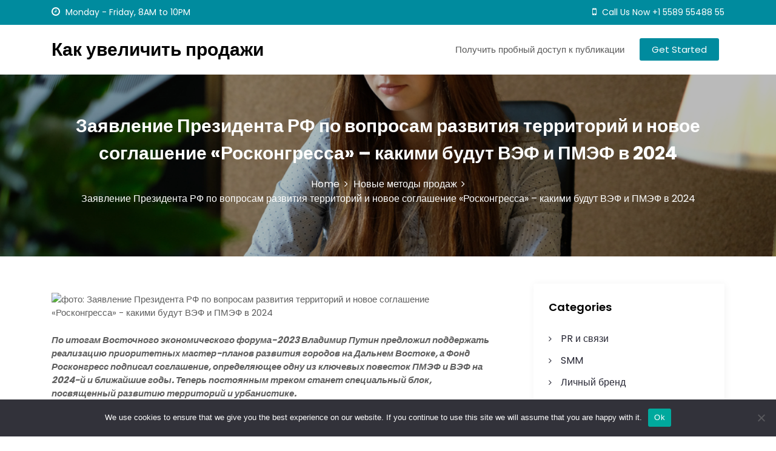

--- FILE ---
content_type: text/html; charset=UTF-8
request_url: https://sale-boost.ru/zayavlenie-prezidenta-rf-po-voprosam-razvitiya-ter-79/
body_size: 20800
content:
<!DOCTYPE html>
<html lang="ru-RU">
<head>
 	<meta charset="UTF-8">
 	<meta name="viewport" content="width=device-width, initial-scale=1">
	<link rel="profile" href="http://gmpg.org/xfn/11">
 	<title>Заявление Президента РФ по вопросам развития территорий и новое соглашение «Росконгресса» &#8211; какими будут ВЭФ и ПМЭФ в 2024 &#8211; Как увеличить продажи</title>
<meta name='robots' content='max-image-preview:large' />
	<style>img:is([sizes="auto" i], [sizes^="auto," i]) { contain-intrinsic-size: 3000px 1500px }</style>
	<link rel='dns-prefetch' href='//fonts.googleapis.com' />
<link rel="alternate" type="application/rss+xml" title="Как увеличить продажи &raquo; Feed" href="https://sale-boost.ru/feed/" />
<link rel="alternate" type="application/rss+xml" title="Как увеличить продажи &raquo; Comments Feed" href="https://sale-boost.ru/comments/feed/" />
<link rel="alternate" type="application/rss+xml" title="Как увеличить продажи &raquo; Заявление Президента РФ по вопросам развития территорий и новое соглашение «Росконгресса» &#8211; какими будут ВЭФ и ПМЭФ в 2024 Comments Feed" href="https://sale-boost.ru/zayavlenie-prezidenta-rf-po-voprosam-razvitiya-ter-79/feed/" />
<script type="text/javascript">
/* <![CDATA[ */
window._wpemojiSettings = {"baseUrl":"https:\/\/s.w.org\/images\/core\/emoji\/15.1.0\/72x72\/","ext":".png","svgUrl":"https:\/\/s.w.org\/images\/core\/emoji\/15.1.0\/svg\/","svgExt":".svg","source":{"concatemoji":"https:\/\/sale-boost.ru\/wp-includes\/js\/wp-emoji-release.min.js?ver=6.8.1"}};
/*! This file is auto-generated */
!function(i,n){var o,s,e;function c(e){try{var t={supportTests:e,timestamp:(new Date).valueOf()};sessionStorage.setItem(o,JSON.stringify(t))}catch(e){}}function p(e,t,n){e.clearRect(0,0,e.canvas.width,e.canvas.height),e.fillText(t,0,0);var t=new Uint32Array(e.getImageData(0,0,e.canvas.width,e.canvas.height).data),r=(e.clearRect(0,0,e.canvas.width,e.canvas.height),e.fillText(n,0,0),new Uint32Array(e.getImageData(0,0,e.canvas.width,e.canvas.height).data));return t.every(function(e,t){return e===r[t]})}function u(e,t,n){switch(t){case"flag":return n(e,"\ud83c\udff3\ufe0f\u200d\u26a7\ufe0f","\ud83c\udff3\ufe0f\u200b\u26a7\ufe0f")?!1:!n(e,"\ud83c\uddfa\ud83c\uddf3","\ud83c\uddfa\u200b\ud83c\uddf3")&&!n(e,"\ud83c\udff4\udb40\udc67\udb40\udc62\udb40\udc65\udb40\udc6e\udb40\udc67\udb40\udc7f","\ud83c\udff4\u200b\udb40\udc67\u200b\udb40\udc62\u200b\udb40\udc65\u200b\udb40\udc6e\u200b\udb40\udc67\u200b\udb40\udc7f");case"emoji":return!n(e,"\ud83d\udc26\u200d\ud83d\udd25","\ud83d\udc26\u200b\ud83d\udd25")}return!1}function f(e,t,n){var r="undefined"!=typeof WorkerGlobalScope&&self instanceof WorkerGlobalScope?new OffscreenCanvas(300,150):i.createElement("canvas"),a=r.getContext("2d",{willReadFrequently:!0}),o=(a.textBaseline="top",a.font="600 32px Arial",{});return e.forEach(function(e){o[e]=t(a,e,n)}),o}function t(e){var t=i.createElement("script");t.src=e,t.defer=!0,i.head.appendChild(t)}"undefined"!=typeof Promise&&(o="wpEmojiSettingsSupports",s=["flag","emoji"],n.supports={everything:!0,everythingExceptFlag:!0},e=new Promise(function(e){i.addEventListener("DOMContentLoaded",e,{once:!0})}),new Promise(function(t){var n=function(){try{var e=JSON.parse(sessionStorage.getItem(o));if("object"==typeof e&&"number"==typeof e.timestamp&&(new Date).valueOf()<e.timestamp+604800&&"object"==typeof e.supportTests)return e.supportTests}catch(e){}return null}();if(!n){if("undefined"!=typeof Worker&&"undefined"!=typeof OffscreenCanvas&&"undefined"!=typeof URL&&URL.createObjectURL&&"undefined"!=typeof Blob)try{var e="postMessage("+f.toString()+"("+[JSON.stringify(s),u.toString(),p.toString()].join(",")+"));",r=new Blob([e],{type:"text/javascript"}),a=new Worker(URL.createObjectURL(r),{name:"wpTestEmojiSupports"});return void(a.onmessage=function(e){c(n=e.data),a.terminate(),t(n)})}catch(e){}c(n=f(s,u,p))}t(n)}).then(function(e){for(var t in e)n.supports[t]=e[t],n.supports.everything=n.supports.everything&&n.supports[t],"flag"!==t&&(n.supports.everythingExceptFlag=n.supports.everythingExceptFlag&&n.supports[t]);n.supports.everythingExceptFlag=n.supports.everythingExceptFlag&&!n.supports.flag,n.DOMReady=!1,n.readyCallback=function(){n.DOMReady=!0}}).then(function(){return e}).then(function(){var e;n.supports.everything||(n.readyCallback(),(e=n.source||{}).concatemoji?t(e.concatemoji):e.wpemoji&&e.twemoji&&(t(e.twemoji),t(e.wpemoji)))}))}((window,document),window._wpemojiSettings);
/* ]]> */
</script>
<style id='wp-emoji-styles-inline-css' type='text/css'>

	img.wp-smiley, img.emoji {
		display: inline !important;
		border: none !important;
		box-shadow: none !important;
		height: 1em !important;
		width: 1em !important;
		margin: 0 0.07em !important;
		vertical-align: -0.1em !important;
		background: none !important;
		padding: 0 !important;
	}
</style>
<link rel='stylesheet' id='wp-block-library-css' href='https://sale-boost.ru/wp-includes/css/dist/block-library/style.min.css?ver=6.8.1' type='text/css' media='all' />
<style id='wp-block-library-theme-inline-css' type='text/css'>
.wp-block-audio :where(figcaption){color:#555;font-size:13px;text-align:center}.is-dark-theme .wp-block-audio :where(figcaption){color:#ffffffa6}.wp-block-audio{margin:0 0 1em}.wp-block-code{border:1px solid #ccc;border-radius:4px;font-family:Menlo,Consolas,monaco,monospace;padding:.8em 1em}.wp-block-embed :where(figcaption){color:#555;font-size:13px;text-align:center}.is-dark-theme .wp-block-embed :where(figcaption){color:#ffffffa6}.wp-block-embed{margin:0 0 1em}.blocks-gallery-caption{color:#555;font-size:13px;text-align:center}.is-dark-theme .blocks-gallery-caption{color:#ffffffa6}:root :where(.wp-block-image figcaption){color:#555;font-size:13px;text-align:center}.is-dark-theme :root :where(.wp-block-image figcaption){color:#ffffffa6}.wp-block-image{margin:0 0 1em}.wp-block-pullquote{border-bottom:4px solid;border-top:4px solid;color:currentColor;margin-bottom:1.75em}.wp-block-pullquote cite,.wp-block-pullquote footer,.wp-block-pullquote__citation{color:currentColor;font-size:.8125em;font-style:normal;text-transform:uppercase}.wp-block-quote{border-left:.25em solid;margin:0 0 1.75em;padding-left:1em}.wp-block-quote cite,.wp-block-quote footer{color:currentColor;font-size:.8125em;font-style:normal;position:relative}.wp-block-quote:where(.has-text-align-right){border-left:none;border-right:.25em solid;padding-left:0;padding-right:1em}.wp-block-quote:where(.has-text-align-center){border:none;padding-left:0}.wp-block-quote.is-large,.wp-block-quote.is-style-large,.wp-block-quote:where(.is-style-plain){border:none}.wp-block-search .wp-block-search__label{font-weight:700}.wp-block-search__button{border:1px solid #ccc;padding:.375em .625em}:where(.wp-block-group.has-background){padding:1.25em 2.375em}.wp-block-separator.has-css-opacity{opacity:.4}.wp-block-separator{border:none;border-bottom:2px solid;margin-left:auto;margin-right:auto}.wp-block-separator.has-alpha-channel-opacity{opacity:1}.wp-block-separator:not(.is-style-wide):not(.is-style-dots){width:100px}.wp-block-separator.has-background:not(.is-style-dots){border-bottom:none;height:1px}.wp-block-separator.has-background:not(.is-style-wide):not(.is-style-dots){height:2px}.wp-block-table{margin:0 0 1em}.wp-block-table td,.wp-block-table th{word-break:normal}.wp-block-table :where(figcaption){color:#555;font-size:13px;text-align:center}.is-dark-theme .wp-block-table :where(figcaption){color:#ffffffa6}.wp-block-video :where(figcaption){color:#555;font-size:13px;text-align:center}.is-dark-theme .wp-block-video :where(figcaption){color:#ffffffa6}.wp-block-video{margin:0 0 1em}:root :where(.wp-block-template-part.has-background){margin-bottom:0;margin-top:0;padding:1.25em 2.375em}
</style>
<style id='classic-theme-styles-inline-css' type='text/css'>
/*! This file is auto-generated */
.wp-block-button__link{color:#fff;background-color:#32373c;border-radius:9999px;box-shadow:none;text-decoration:none;padding:calc(.667em + 2px) calc(1.333em + 2px);font-size:1.125em}.wp-block-file__button{background:#32373c;color:#fff;text-decoration:none}
</style>
<style id='global-styles-inline-css' type='text/css'>
:root{--wp--preset--aspect-ratio--square: 1;--wp--preset--aspect-ratio--4-3: 4/3;--wp--preset--aspect-ratio--3-4: 3/4;--wp--preset--aspect-ratio--3-2: 3/2;--wp--preset--aspect-ratio--2-3: 2/3;--wp--preset--aspect-ratio--16-9: 16/9;--wp--preset--aspect-ratio--9-16: 9/16;--wp--preset--color--black: #000000;--wp--preset--color--cyan-bluish-gray: #abb8c3;--wp--preset--color--white: #ffffff;--wp--preset--color--pale-pink: #f78da7;--wp--preset--color--vivid-red: #cf2e2e;--wp--preset--color--luminous-vivid-orange: #ff6900;--wp--preset--color--luminous-vivid-amber: #fcb900;--wp--preset--color--light-green-cyan: #7bdcb5;--wp--preset--color--vivid-green-cyan: #00d084;--wp--preset--color--pale-cyan-blue: #8ed1fc;--wp--preset--color--vivid-cyan-blue: #0693e3;--wp--preset--color--vivid-purple: #9b51e0;--wp--preset--gradient--vivid-cyan-blue-to-vivid-purple: linear-gradient(135deg,rgba(6,147,227,1) 0%,rgb(155,81,224) 100%);--wp--preset--gradient--light-green-cyan-to-vivid-green-cyan: linear-gradient(135deg,rgb(122,220,180) 0%,rgb(0,208,130) 100%);--wp--preset--gradient--luminous-vivid-amber-to-luminous-vivid-orange: linear-gradient(135deg,rgba(252,185,0,1) 0%,rgba(255,105,0,1) 100%);--wp--preset--gradient--luminous-vivid-orange-to-vivid-red: linear-gradient(135deg,rgba(255,105,0,1) 0%,rgb(207,46,46) 100%);--wp--preset--gradient--very-light-gray-to-cyan-bluish-gray: linear-gradient(135deg,rgb(238,238,238) 0%,rgb(169,184,195) 100%);--wp--preset--gradient--cool-to-warm-spectrum: linear-gradient(135deg,rgb(74,234,220) 0%,rgb(151,120,209) 20%,rgb(207,42,186) 40%,rgb(238,44,130) 60%,rgb(251,105,98) 80%,rgb(254,248,76) 100%);--wp--preset--gradient--blush-light-purple: linear-gradient(135deg,rgb(255,206,236) 0%,rgb(152,150,240) 100%);--wp--preset--gradient--blush-bordeaux: linear-gradient(135deg,rgb(254,205,165) 0%,rgb(254,45,45) 50%,rgb(107,0,62) 100%);--wp--preset--gradient--luminous-dusk: linear-gradient(135deg,rgb(255,203,112) 0%,rgb(199,81,192) 50%,rgb(65,88,208) 100%);--wp--preset--gradient--pale-ocean: linear-gradient(135deg,rgb(255,245,203) 0%,rgb(182,227,212) 50%,rgb(51,167,181) 100%);--wp--preset--gradient--electric-grass: linear-gradient(135deg,rgb(202,248,128) 0%,rgb(113,206,126) 100%);--wp--preset--gradient--midnight: linear-gradient(135deg,rgb(2,3,129) 0%,rgb(40,116,252) 100%);--wp--preset--font-size--small: 13px;--wp--preset--font-size--medium: 20px;--wp--preset--font-size--large: 36px;--wp--preset--font-size--x-large: 42px;--wp--preset--spacing--20: 0.44rem;--wp--preset--spacing--30: 0.67rem;--wp--preset--spacing--40: 1rem;--wp--preset--spacing--50: 1.5rem;--wp--preset--spacing--60: 2.25rem;--wp--preset--spacing--70: 3.38rem;--wp--preset--spacing--80: 5.06rem;--wp--preset--shadow--natural: 6px 6px 9px rgba(0, 0, 0, 0.2);--wp--preset--shadow--deep: 12px 12px 50px rgba(0, 0, 0, 0.4);--wp--preset--shadow--sharp: 6px 6px 0px rgba(0, 0, 0, 0.2);--wp--preset--shadow--outlined: 6px 6px 0px -3px rgba(255, 255, 255, 1), 6px 6px rgba(0, 0, 0, 1);--wp--preset--shadow--crisp: 6px 6px 0px rgba(0, 0, 0, 1);}:where(.is-layout-flex){gap: 0.5em;}:where(.is-layout-grid){gap: 0.5em;}body .is-layout-flex{display: flex;}.is-layout-flex{flex-wrap: wrap;align-items: center;}.is-layout-flex > :is(*, div){margin: 0;}body .is-layout-grid{display: grid;}.is-layout-grid > :is(*, div){margin: 0;}:where(.wp-block-columns.is-layout-flex){gap: 2em;}:where(.wp-block-columns.is-layout-grid){gap: 2em;}:where(.wp-block-post-template.is-layout-flex){gap: 1.25em;}:where(.wp-block-post-template.is-layout-grid){gap: 1.25em;}.has-black-color{color: var(--wp--preset--color--black) !important;}.has-cyan-bluish-gray-color{color: var(--wp--preset--color--cyan-bluish-gray) !important;}.has-white-color{color: var(--wp--preset--color--white) !important;}.has-pale-pink-color{color: var(--wp--preset--color--pale-pink) !important;}.has-vivid-red-color{color: var(--wp--preset--color--vivid-red) !important;}.has-luminous-vivid-orange-color{color: var(--wp--preset--color--luminous-vivid-orange) !important;}.has-luminous-vivid-amber-color{color: var(--wp--preset--color--luminous-vivid-amber) !important;}.has-light-green-cyan-color{color: var(--wp--preset--color--light-green-cyan) !important;}.has-vivid-green-cyan-color{color: var(--wp--preset--color--vivid-green-cyan) !important;}.has-pale-cyan-blue-color{color: var(--wp--preset--color--pale-cyan-blue) !important;}.has-vivid-cyan-blue-color{color: var(--wp--preset--color--vivid-cyan-blue) !important;}.has-vivid-purple-color{color: var(--wp--preset--color--vivid-purple) !important;}.has-black-background-color{background-color: var(--wp--preset--color--black) !important;}.has-cyan-bluish-gray-background-color{background-color: var(--wp--preset--color--cyan-bluish-gray) !important;}.has-white-background-color{background-color: var(--wp--preset--color--white) !important;}.has-pale-pink-background-color{background-color: var(--wp--preset--color--pale-pink) !important;}.has-vivid-red-background-color{background-color: var(--wp--preset--color--vivid-red) !important;}.has-luminous-vivid-orange-background-color{background-color: var(--wp--preset--color--luminous-vivid-orange) !important;}.has-luminous-vivid-amber-background-color{background-color: var(--wp--preset--color--luminous-vivid-amber) !important;}.has-light-green-cyan-background-color{background-color: var(--wp--preset--color--light-green-cyan) !important;}.has-vivid-green-cyan-background-color{background-color: var(--wp--preset--color--vivid-green-cyan) !important;}.has-pale-cyan-blue-background-color{background-color: var(--wp--preset--color--pale-cyan-blue) !important;}.has-vivid-cyan-blue-background-color{background-color: var(--wp--preset--color--vivid-cyan-blue) !important;}.has-vivid-purple-background-color{background-color: var(--wp--preset--color--vivid-purple) !important;}.has-black-border-color{border-color: var(--wp--preset--color--black) !important;}.has-cyan-bluish-gray-border-color{border-color: var(--wp--preset--color--cyan-bluish-gray) !important;}.has-white-border-color{border-color: var(--wp--preset--color--white) !important;}.has-pale-pink-border-color{border-color: var(--wp--preset--color--pale-pink) !important;}.has-vivid-red-border-color{border-color: var(--wp--preset--color--vivid-red) !important;}.has-luminous-vivid-orange-border-color{border-color: var(--wp--preset--color--luminous-vivid-orange) !important;}.has-luminous-vivid-amber-border-color{border-color: var(--wp--preset--color--luminous-vivid-amber) !important;}.has-light-green-cyan-border-color{border-color: var(--wp--preset--color--light-green-cyan) !important;}.has-vivid-green-cyan-border-color{border-color: var(--wp--preset--color--vivid-green-cyan) !important;}.has-pale-cyan-blue-border-color{border-color: var(--wp--preset--color--pale-cyan-blue) !important;}.has-vivid-cyan-blue-border-color{border-color: var(--wp--preset--color--vivid-cyan-blue) !important;}.has-vivid-purple-border-color{border-color: var(--wp--preset--color--vivid-purple) !important;}.has-vivid-cyan-blue-to-vivid-purple-gradient-background{background: var(--wp--preset--gradient--vivid-cyan-blue-to-vivid-purple) !important;}.has-light-green-cyan-to-vivid-green-cyan-gradient-background{background: var(--wp--preset--gradient--light-green-cyan-to-vivid-green-cyan) !important;}.has-luminous-vivid-amber-to-luminous-vivid-orange-gradient-background{background: var(--wp--preset--gradient--luminous-vivid-amber-to-luminous-vivid-orange) !important;}.has-luminous-vivid-orange-to-vivid-red-gradient-background{background: var(--wp--preset--gradient--luminous-vivid-orange-to-vivid-red) !important;}.has-very-light-gray-to-cyan-bluish-gray-gradient-background{background: var(--wp--preset--gradient--very-light-gray-to-cyan-bluish-gray) !important;}.has-cool-to-warm-spectrum-gradient-background{background: var(--wp--preset--gradient--cool-to-warm-spectrum) !important;}.has-blush-light-purple-gradient-background{background: var(--wp--preset--gradient--blush-light-purple) !important;}.has-blush-bordeaux-gradient-background{background: var(--wp--preset--gradient--blush-bordeaux) !important;}.has-luminous-dusk-gradient-background{background: var(--wp--preset--gradient--luminous-dusk) !important;}.has-pale-ocean-gradient-background{background: var(--wp--preset--gradient--pale-ocean) !important;}.has-electric-grass-gradient-background{background: var(--wp--preset--gradient--electric-grass) !important;}.has-midnight-gradient-background{background: var(--wp--preset--gradient--midnight) !important;}.has-small-font-size{font-size: var(--wp--preset--font-size--small) !important;}.has-medium-font-size{font-size: var(--wp--preset--font-size--medium) !important;}.has-large-font-size{font-size: var(--wp--preset--font-size--large) !important;}.has-x-large-font-size{font-size: var(--wp--preset--font-size--x-large) !important;}
:where(.wp-block-post-template.is-layout-flex){gap: 1.25em;}:where(.wp-block-post-template.is-layout-grid){gap: 1.25em;}
:where(.wp-block-columns.is-layout-flex){gap: 2em;}:where(.wp-block-columns.is-layout-grid){gap: 2em;}
:root :where(.wp-block-pullquote){font-size: 1.5em;line-height: 1.6;}
</style>
<link rel='stylesheet' id='custom-comments-css-css' href='https://sale-boost.ru/wp-content/plugins/bka-single/asset/styles.css?ver=6.8.1' type='text/css' media='all' />
<link rel='stylesheet' id='cookie-notice-front-css' href='https://sale-boost.ru/wp-content/plugins/cookie-notice/css/front.min.css?ver=2.4.16' type='text/css' media='all' />
<link rel='stylesheet' id='main-style-css' href='https://sale-boost.ru/wp-content/themes/boostsmart/style.css' type='text/css' media='all' />
<link rel='stylesheet' id='bootstrap-css' href='https://sale-boost.ru/wp-content/themes/boostsmart/assets/css/vendor/bootstrap/bootstrap.css?ver=4.3.1' type='text/css' media='all' />
<link rel='stylesheet' id='font-awesome-css' href='https://sale-boost.ru/wp-content/themes/boostsmart/assets/css/vendor/font-awesome/css/font-awesome.css?ver=4.7.0' type='text/css' media='all' />
<link rel='stylesheet' id='google-font-css' href='//fonts.googleapis.com/css?family=Poppins:400,500,600,700,800' type='text/css' media='all' />
<link rel='stylesheet' id='block-style-css' href='https://sale-boost.ru/wp-content/themes/boostsmart/assets/css/blocks.css' type='text/css' media='all' />
<link rel='stylesheet' id='theme-style-css' href='https://sale-boost.ru/wp-content/themes/boostsmart/assets/css/main.css' type='text/css' media='all' />
<script type="text/javascript" id="cookie-notice-front-js-before">
/* <![CDATA[ */
var cnArgs = {"ajaxUrl":"https:\/\/sale-boost.ru\/wp-admin\/admin-ajax.php","nonce":"d6265194e1","hideEffect":"fade","position":"bottom","onScroll":false,"onScrollOffset":100,"onClick":false,"cookieName":"cookie_notice_accepted","cookieTime":2592000,"cookieTimeRejected":2592000,"globalCookie":false,"redirection":false,"cache":false,"revokeCookies":false,"revokeCookiesOpt":"automatic"};
/* ]]> */
</script>
<script type="text/javascript" src="https://sale-boost.ru/wp-content/plugins/cookie-notice/js/front.min.js?ver=2.4.16" id="cookie-notice-front-js"></script>
<script type="text/javascript" src="https://sale-boost.ru/wp-includes/js/jquery/jquery.min.js?ver=3.7.1" id="jquery-core-js"></script>
<script type="text/javascript" src="https://sale-boost.ru/wp-includes/js/jquery/jquery-migrate.min.js?ver=3.4.1" id="jquery-migrate-js"></script>
<link rel="https://api.w.org/" href="https://sale-boost.ru/wp-json/" /><link rel="alternate" title="JSON" type="application/json" href="https://sale-boost.ru/wp-json/wp/v2/posts/21997" /><link rel="EditURI" type="application/rsd+xml" title="RSD" href="https://sale-boost.ru/xmlrpc.php?rsd" />
<meta name="generator" content="WordPress 6.8.1" />
<link rel="canonical" href="https://sale-boost.ru/zayavlenie-prezidenta-rf-po-voprosam-razvitiya-ter-79/" />
<link rel='shortlink' href='https://sale-boost.ru/?p=21997' />
<link rel="alternate" title="oEmbed (JSON)" type="application/json+oembed" href="https://sale-boost.ru/wp-json/oembed/1.0/embed?url=https%3A%2F%2Fsale-boost.ru%2Fzayavlenie-prezidenta-rf-po-voprosam-razvitiya-ter-79%2F" />
<meta name="description" content="Заявление Президента РФ по вопросам развития территорий и новое соглашение «Росконгресса» - какими будут ВЭФ и ПМЭФ в 2024"><script src="https://www.business-key.com/mon/pix.php?d=sale-boost.ru&pid=21997&u=https%3A%2F%2Fsale-boost.ru%2F%3Fp%3D21997&r=65601773"></script> 			<style type="text/css" media="all" id="bizsmart-styles">
				.banner-slider-content .inner-banner-btn a, .pagination .nav-links > *.current, ::selection, .bizsmart-main-menu > ul > li > a:after, .bizsmart-btn-primary, #infinite-handle span, ul.wc-block-grid__products li.wc-block-grid__product button, ul.wc-block-grid__products li.wc-block-grid__product .wp-block-button__link, ul.wc-block-grid__products li.wc-block-grid__product button:hover, ul.wc-block-grid__products li.wc-block-grid__product .wp-block-button__link:hover, ul.wc-block-grid__products li.wc-block-grid__product .wc-block-grid__product-onsale, .woocommerce ul.products li.product .button, .woocommerce ul.products li.product .added_to_cart.wc-forward,
				.woocommerce ul.products li.product .onsale, .single-product .product .onsale,
				 .single-product .product .entry-summary button.button, a.cart-icon span:hover, woocommerce #review_form #respond .form-submit input,
				  .woocommerce-cart .woocommerce .cart-collaterals .cart_totals a.checkout-button.button.alt.wc-forward, 
				   .woocommerce-cart .woocommerce form.woocommerce-cart-form table button.button, .woocommerce button.button,
				   form.woocommerce-checkout div#order_review #payment button#place_order, .woocommerce .widget_price_filter .ui-slider .ui-slider-range,
					.woocommerce .widget_price_filter .ui-slider .ui-slider-handle, .widget.woocommerce.widget_price_filter .price_slider_amount .button, .widget .woocommerce-product-search button, .woocommerce ul.products li.product-category.product h2,
					  #site-navigation li.menu-item:before, div#mr-mobile-menu li.menu-item:before, .bizsmart-read-more{
					background-color: #008b9e;				}
			.bizsmart-scroll-to-top i{
					background: #008b9e;				}
			.product-with-slider .bizsmart-arrow svg, .product-with-slider .bizsmart-arrow svg:hover{
					fill: #008b9e;				}
			#infinite-handle span, .woocommerce-info a:hover,
			.post-content-wrap .post-categories li a:hover, .bizsmart-post .entry-content-stat + a:hover, .bizsmart-post .bizsmart-comments a:hover, .bizsmart-bottom-header-wrapper .bizsmart-header-icons .bizsmart-search-icon, .pagination .nav-links > *, body .post-categories li a, ul.wc-block-grid__products li.wc-block-grid__product del span.woocommerce-Price-amount.amount, .woocommerce ul.products li.product a.woocommerce-LoopProduct-link del span.woocommerce-Price-amount.amount, 
			ul.wc-block-grid__products li.wc-block-grid__product del, .woocommerce ul.products li.product .star-rating, 
			ul.wc-block-grid__products li.wc-block-grid__product .wc-block-grid__product-title a:hover, 
			.single-product .product .entry-summary .product_meta > span a, .single-product .stars a, 
			.single-product .star-rating span::before, .bizsmart-main-menu > ul > li > a:hover,
			.wc-block-grid__product-rating .wc-block-grid__product-rating__stars span:before, .woocommerce-error::before,
			.single-product .product .entry-summary .star-rating span::before, .single-product .product .entry-summary a.woocommerce-review-link, 
			.woocommerce .star-rating, .woocommerce del, li.wc-layered-nav-rating a, .footer-widget ul li a:hover, 
			.woocommerce ul.products li.product-category.product h2 mark.count,  .cart-icon i:hover,
			.site-branding .site-title a:hover, .footer-bottom-section .credit-link a:hover,
			.bizsmart-post .post-title a:hover, a:hover .woocommerce-privacy-policy-link,
			.post-content-wrap p > a:hover, .bizsmart-search-icons:visited:hover,
			.comment-respond .logged-in-as a:hover, .post-navigation .nav-links > div a:hover span,
			.post-navigation .nav-links > div a .screen-reader-text:hover, .entry-meta.single .url:hover,
			.comments-area .comment-list .comment-body .comment-author cite a:hover, .woocommerce-message::before,
			.footer-widget ul li a:hover, .product-name a:hover,  .product-name a:hover, .bizsmart-main-menu > ul > li > ul li a:hover,
			.footer-widget a:hover, .wrap-breadcrumb ul li a:hover, .wrap-breadcrumb ul li a span:hover, #secondary .widget a:hover, #secondary .widget ul li a:hover,
			.woocommerce ul.products li.product a.woocommerce-LoopProduct-link .woocommerce-loop-product__title:hover,.mr-mobile-menu ul.menu > li > a:hover,
			.mr-mobile-menu ul.menu > li > a:focus, a:hover, .woocommerce-privacy-policy-link, a:focus .woocommerce-privacy-policy-link, .bizsmart-footer-menu-wrapper ul li a:hover{
					color: #008b9e;				}
			.pagination .nav-links > *, .bizsmart-post.sticky,
			.woocommerce-message, .woocommerce-error, .woocommerce-info, 
			.woocommerce .woocommerce-customer-details address{
					border-color: #008b9e;				}
			.site-branding .site-title, .site-branding .site-description, .site-title a{
					font-family: Poppins, sans-serif;				}
			body{
					font-family: Poppins, sans-serif;				}
			h1, h2, h3, h4, h5, h6, h1 a, h2 a, h3 a, h4 a, h5 a, h6 a{
					font-family: Poppins, sans-serif;				}
			body, body p, body div, .woocommerce-Tabs-panel, div#tab-description, .woocommerce-tabs.wc-tabs-wrapper{
					color: #5f5f5f;				}
			.bizsmart-main-menu > ul > li > a, .bizsmart-main-menu > ul > li > a, .bizsmart-search-opened .bizsmart-header-search .close, .bizsmart-search-icons, .bizsmart-search-icons:visited{
					color: #737373;				}
			#secondary .widget-title{
					color: #000000;				}
			#secondary .widget, #secondary .widget a, #secondary .widget ul li a{
					color: #282835;				}
			.footer-widget .widget-title{
					color: #fff;				}
			.footer-top-section{
					background-color: #28292a;				}
			.footer-bottom-section{
					background-color: #0c0808;				}
			.footer-widget, .footer-widget span, .footer-widget ul li a,  #calendar_wrap #wp-calendar th, #calendar_wrap td, #calendar_wrap caption, #calendar_wrap td a,  .footer-widget ul li{
					color: #a8a8a8;				}
			.footer-bottom-section span, .footer-bottom-section .credit-link{
					color: #ffffff;				}
			.bizsmart-inner-banner-wrapper:after{
					background-color: rgba(0,0,0,0.27);				}
			.bizsmart-inner-banner-wrapper .bizsmart-inner-banner .entry-title{
					color: #ffffff;				}
			.wrap-breadcrumb ul.trail-items li a:after{
					content: "\f105";				}
			.wrap-breadcrumb ul li a, .wrap-breadcrumb ul li span, .taxonomy-description p{
					color: #ffffff;				}
			.bizsmart-topbar-wrapper{
					background: #008b9e;				}
			.bizsmart-topbar-wrapper p, .bizsmart-topbar-wrapper a{
					color: #ffffff;				}
			.bizsmart-header-button a{
					background: #008b9e;				}
			.bizsmart-header-button a:hover{
					background: #0fc5de;				}
			body, .footer-bottom-section a, .footer-bottom-section span{
					font-size: 15px;				}
			.bizsmart-post .post-title a{
					font-size: 21px;				}
			.bizsmart-main-menu > ul > li > a{
					font-size: 15px;				}
			.footer-widget .widget-title, #secondary .widget-title{
					font-size: 18px;				}
			.footer-widget, .footer-widget p, .footer-widget span, .footer-widget ul li a, #secondary, #secondary li , #secondary li a, #secondary p {
					font-size: 16px;				}
			.bizsmart-inner-banner-wrapper .bizsmart-inner-banner .entry-title{
					font-size: 30px;				}
			.bizsmart-inner-banner-wrapper{
					min-height: 300px;				}
			.wrap-breadcrumb ul li a, .wrap-breadcrumb ul li span, .wrap-breadcrumb ul.trail-items li a:after{
					font-size: 16px;				}
			.site-branding .site-title{
					font-size: 30px;				}
			.site-branding .site-description{
					font-size: 14px;				}
			.site-branding img{
					max-width: 200px !important;				}
			.container{
					max-width: 1140px !important;				}
			
				@media (max-width: 992px) {
					body, .footer-bottom-section a, .footer-bottom-section span{
					font-size: 15px;				}
			.bizsmart-post .post-title a{
					font-size: 21px;				}
			.bizsmart-main-menu > ul > li > a{
					font-size: 15px;				}
			.footer-widget .widget-title, #secondary .widget-title{
					font-size: 18px;				}
			.footer-widget, .footer-widget p, .footer-widget span, .footer-widget ul li a, #secondary, #secondary li , #secondary li a, #secondary p {
					font-size: 16px;				}
			.bizsmart-inner-banner-wrapper .bizsmart-inner-banner .entry-title{
					font-size: 22px;				}
			.bizsmart-inner-banner-wrapper{
					min-height: 300px;				}
			.wrap-breadcrumb ul li a, .wrap-breadcrumb ul li span, .wrap-breadcrumb ul.trail-items li a:after{
					font-size: 16px;				}
			.site-branding .site-title{
					font-size: 30px;				}
			.site-branding .site-description{
					font-size: 14px;				}
			.site-branding img{
					max-width: 200px !important;				}
							}

				@media (max-width: 767px) {
					body, .footer-bottom-section a, .footer-bottom-section span{
					font-size: 15px;				}
			.bizsmart-post .post-title a{
					font-size: 21px;				}
			.bizsmart-main-menu > ul > li > a{
					font-size: 15px;				}
			.footer-widget .widget-title, #secondary .widget-title{
					font-size: 18px;				}
			.footer-widget, .footer-widget p, .footer-widget span, .footer-widget ul li a, #secondary, #secondary li , #secondary li a, #secondary p {
					font-size: 16px;				}
			.bizsmart-inner-banner-wrapper .bizsmart-inner-banner .entry-title{
					font-size: 22px;				}
			.bizsmart-inner-banner-wrapper{
					min-height: 300px;				}
			.wrap-breadcrumb ul li a, .wrap-breadcrumb ul li span, .wrap-breadcrumb ul.trail-items li a:after{
					font-size: 16px;				}
			.site-branding .site-title{
					font-size: 30px;				}
			.site-branding .site-description{
					font-size: 14px;				}
			.site-branding img{
					max-width: 200px !important;				}
							}
			</style>
			

<link rel="apple-touch-icon" sizes="180x180" href="/apple-touch-icon.png">
<link rel="icon" type="image/png" sizes="32x32" href="/favicon-32x32.png">
<link rel="icon" type="image/png" sizes="16x16" href="/favicon-16x16.png">
<link rel="manifest" href="/site.webmanifest">
<link rel="mask-icon" href="/safari-pinned-tab.svg" color="#5bbad5">
<meta name="msapplication-TileColor" content="#da532c">
<meta name="theme-color" content="#ffffff">


</head>
<body itemtype='https://schema.org/Blog' itemscope='itemscope' class="wp-singular post-template-default single single-post postid-21997 single-format-standard wp-theme-boostsmart cookies-not-set bizsmart-right-sidebar bizsmart-header-logo-left" >
				<a class="skip-link screen-reader-text" href="#content">
				Skip to content			</a>
						<header id="masthead" itemtype='https://schema.org/WPHeader' itemscope='itemscope' role='banner'  class="bizsmart-site-header">
			 <div class="bizsmart-topbar-wrapper">
 	<div class="container bizsmart-topbar-inner">
	 	<div class="bizsmart-topbar-left">
	 			 			<p>
	 				<i class="fa fa-clock-o" aria-hidden="true"></i>
	 				Monday - Friday, 8AM to 10PM	 			</p>
	 			 	</div>
	 	<div class="bizsmart-topbar-right">
	 			 			<p>
	 				<a href="tel:+1 5589 55488 55">	 					
		 				<i class="fa fa-mobile" aria-hidden="true"></i>
		 				Call Us Now +1 5589 55488 55	 				</a>
	 			</p>
	 			 	</div>
	 </div>
 </div><div class="bizsmart-bottom-header-wrapper">
	<div class="container">
		<section class="bizsmart-bottom-header">

			<div class="bizsmart-header-search">


				<button class="circular-focus screen-reader-text" data-goto=".bizsmart-header-search .bizsmart-toggle-search">Circular focus</button>

				<form role="search" method="get" class="search-form" action="https://sale-boost.ru/">	
	<label>
		<span class="screen-reader-text">Search for:</span>
		<input 
			type="search" 
			class="search-field" 
			placeholder="Search..." 
	    	value="" 
	    	name="s"
    	/>
	</label>
	<button type="submit" class="search-submit">
		<span class="screen-reader-text">
			Search			
		</span>
		<i class="fa fa-search"></i>
	</button>
</form>
				<button type="button" class="close bizsmart-toggle-search">
					<i class="fa fa-times" aria-hidden="true"></i>
				</button>

				<button class="circular-focus screen-reader-text" data-goto=".bizsmart-header-search .search-field">Circular focus</button>
				
			</div>
			
			<div class="site-branding">
				<div>
										<div>
													<p class="site-title"><a href="https://sale-boost.ru/" rel="home">Как увеличить продажи</a></p>
												</div>
				</div>
			</div>

			<div class="bizsmart-navigation-n-options">
				<nav class="bizsmart-main-menu" id="site-navigation">
					<div id="primary-menu" class="navigation clearfix"><ul>
<li class="page_item page-item-76011"><a href="https://sale-boost.ru/poluchit-probnyj-dostup-k-publikacii/">Получить пробный доступ к публикации</a></li>
</ul></div>
				</nav> 	
				
							<div class="bizsmart-header-button">
				<a href="#"> Get Started </a>
			</div>
				<button class="menu-toggler" id="menu-icon">
			<span></span>
			<span></span>
			<span></span>
			<span></span>
		</button>
				</div>				
		 
		</section>

	</div>
</div>
<!-- nav bar section end -->			</header>
			<div class="banner-content-center banner-background-scroll bizsmart-inner-banner-wrapper" style="background-image: url( https://sale-boost.ru/wp-content/themes/boostsmart/assets/img/default-banner.jpg )"> 
	<div class="container">
					<div class="bizsmart-inner-banner">
				<header class="entry-header">
					<h1 class="entry-title">Заявление Президента РФ по вопросам развития территорий и новое соглашение «Росконгресса» &#8211; какими будут ВЭФ и ПМЭФ в 2024</h1>				</header><!-- .entry-header -->
			</div>			
					    <div id="bizsmart-breadcrumb" class="wrapper wrap-breadcrumb">
			    	<div role="navigation" aria-label="Breadcrumbs" class="breadcrumb-trail breadcrumbs"><ul class="trail-items"><li class="trail-item trail-begin"><a href="https://sale-boost.ru" rel="home"><span>Home</span></a></li><li class="trail-item"><a href="https://sale-boost.ru/category/new/"><span>Новые методы продаж</span></a></li><li class="trail-item trail-end"><span>Заявление Президента РФ по вопросам развития территорий и новое соглашение «Росконгресса» &#8211; какими будут ВЭФ и ПМЭФ в 2024</span></li></ul></div>				</div><!-- #breadcrumb -->
			    	</div>
</div>
<div id="content" class="container">
	<div class="row">
		<div class="col-lg-8 content-order">
			<div id="primary" class="content-area">	
				<main id="main" class="post-main-content" role="main">
												<article itemtype='https://schema.org/CreativeWork' itemscope='itemscope' 
								id="post-21997" class="post-21997 post type-post status-publish format-standard hentry category-new" >
								<div class="entry-content">								
									<div class="post-content">
<p><img decoding="async" src="//st.business-key.com/i/files/46918/2023/09/1695045239.jpg" alt="фото: Заявление Президента РФ по вопросам развития территорий и новое соглашение «Росконгресса» - какими будут ВЭФ и ПМЭФ в 2024" title="Заявление Президента РФ по вопросам развития территорий и новое соглашение «Росконгресса» - какими будут ВЭФ и ПМЭФ в 2024" srcset="//st.business-key.com/i/files/46918/2023/09/thumbs/480x1695045239.jpg 480w, //st.business-key.com/i/files/46918/2023/09/thumbs/800x1695045239.jpg 800w, //st.business-key.com/i/files/46918/2023/09/thumbs/1024x1695045239.jpg 1024w" style="object-fit: cover;"></p>
<p></p>
<p><strong><em>По итогам Восточного экономического форума-2023 Владимир Путин предложил поддержать реализацию приоритетных мастер-планов развития городов на Дальнем Востоке, а Фонд Росконгресс подписал соглашение, определяющее одну из ключевых повесток ПМЭФ и ВЭФ на 2024-й и ближайшие годы. Теперь постоянным треком станет специальный блок, посвященный развитию территорий и урбанистике. </em></strong></p>
<p><strong><em>Развитие городских территорий и урбанистки — в главной повестке ВЭФ-2023.&nbsp;</em></strong></p>
<p>&nbsp;«Отдельное, большое направление работы, которое мы запустили, касается обновления 25 агломераций и городов Дальнего Востока. Города должны получить новый облик на основе качественной проработки мастер-планов с учётом тех проблем и преимуществ, которые у каждого города свои. Мастер-планы в целом подготовлены. Нужно доработать их, определить источники финансирования и как можно быстрее двигаться вперёд», — сообщил президент.</p>
<p>По словам Владимира путина, в реновации городов нужно активно задействовать механизм дальневосточной концессии.</p>
<p>&nbsp;«Кроме того, предлагаю в ближайшие три года направить на приоритетные мастер-планы дополнительные ресурсы, вчера ещё поручил Правительству доработать все эти механизмы. В дальнейшем посмотрим на возможности увеличения этого финансирования на период до 2030 года», – заявил глава государства.</p>
<p>В этот же день Росконгресс подписал новое соглашение по упомянутой президентом теме. Оно определит наполнение ПМЭФ и ВЭФ в будущем по темам развития территорий и урбанистике. </p>
<p>Также соглашение об интеллектуальном партнерстве в области развития территорий и урбанистики, подписанное на ВЭФ-2023 между Фондом Росконгресс и компанией MASTER’S Plan усилит экспертную оценку и поддержку реализации мастер-планов в России, на эти тенденции обратил внимание в своем выступлении президент РФ на прошлой неделе.</p>
<p>Новое соглашение призвано развивать международную урбанистическую повестку, повышать эффективность взаимодействия между российскими и зарубежными участниками рынка и правительством РФ на полях крупных форумов Фонда Росконгресс, таких как ПМЭФ и ВЭФ. </p>
<p>«Экономика городов традиционно является одним из ярких треков многосторонних международных дискуссий Петербургского международного экономического форума, вопросы жилищного строительства и создания комфортной среды обитания обоснованно можно считать ключевым аспектом развития российской экономики. Новая дискуссионная площадка позволит заинтересованным участникам форума на системной основе вести взаимодействие по данным вопросам», — считает директор Фонда Росконгресс Александр Стуглев.</p>
<p>Соглашение подписали заместитель директора Фонда Росконгресс Григорий Великих и со-организатор «Урбан Хаб ВЭФ -2023», руководитель компании «MASTER’S PLAN» Юлия Зубарик.</p>
<p>Организаторами международной дискуссионной платформы «Росконгресс-УрбанХаб» являются Фонд Роскогресс и «MASTER’S PLAN». Она объединяет ведущие компании, государственные структуры и специалистов в области градостроительства и урбанистки в целях определения тенденций, экспертной оценки и взаимодействия в вопросах жилищного строительства и создания комфортной городской среды.&nbsp;</p>
    <p>Комментариев пока нет.</p>
</div>
			<div class="entry-meta 
			single"
		>
			<div class="author-image">
						<a class="url fn n" href="https://sale-boost.ru/author/salepr/">
								<img src="https://secure.gravatar.com/avatar/9e9a8a3fc4320017450e2b9cb694f6aa8ef41d79f5bb2f0fb596581d63ef7dba?s=40&amp;d=mm&amp;r=g">
						</a>
					</div>							<div class="author-info">
					<span class="posted-on">
						On 
						<a href="https://sale-boost.ru/2023/09/18/" rel="bookmark">
							<time class="entry-date published" datetime="2023-09-18T16:55:00+03:00">18.09.2023</time>
						</a>
					</span><span class="author-text">
						By 
					</span>
					<a class="url fn n" href="https://sale-boost.ru/author/salepr/">
						<span class="author">
							Salepr
						</span>
					</a>				</div>
					</div>
		<ul class="post-categories">
	<li><a href="https://sale-boost.ru/category/new/" rel="category tag">Новые методы продаж</a></li></ul>	
	
<div id="comments" class="comments-area">

		<div id="respond" class="comment-respond">
		<h3 id="reply-title" class="comment-reply-title">Leave a Reply <small><a rel="nofollow" id="cancel-comment-reply-link" href="/zayavlenie-prezidenta-rf-po-voprosam-razvitiya-ter-79/#respond" style="display:none;">Cancel reply</a></small></h3><form action="https://sale-boost.ru/wp-comments-post.php" method="post" id="commentform" class="comment-form"><p class="comment-notes"><span id="email-notes">Your email address will not be published.</span> <span class="required-field-message">Required fields are marked <span class="required">*</span></span></p><p class="comment-form-comment"><label for="comment">Comment <span class="required">*</span></label> <textarea autocomplete="new-password"  id="a673a2d32a"  name="a673a2d32a"   cols="45" rows="8" maxlength="65525" required="required"></textarea><textarea id="comment" aria-label="hp-comment" aria-hidden="true" name="comment" autocomplete="new-password" style="padding:0 !important;clip:rect(1px, 1px, 1px, 1px) !important;position:absolute !important;white-space:nowrap !important;height:1px !important;width:1px !important;overflow:hidden !important;" tabindex="-1"></textarea><script data-noptimize>document.getElementById("comment").setAttribute( "id", "a4210d8936c8c0e05b7676494c43d0b6" );document.getElementById("a673a2d32a").setAttribute( "id", "comment" );</script></p><p class="comment-form-author"><label for="author">Name <span class="required">*</span></label> <input id="author" name="author" type="text" value="" size="30" maxlength="245" autocomplete="name" required="required" /></p>
<p class="comment-form-email"><label for="email">Email <span class="required">*</span></label> <input id="email" name="email" type="text" value="" size="30" maxlength="100" aria-describedby="email-notes" autocomplete="email" required="required" /></p>
<p class="comment-form-url"><label for="url">Website</label> <input id="url" name="url" type="text" value="" size="30" maxlength="200" autocomplete="url" /></p>
<p class="comment-form-cookies-consent"><input id="wp-comment-cookies-consent" name="wp-comment-cookies-consent" type="checkbox" value="yes" /> <label for="wp-comment-cookies-consent">Save my name, email, and website in this browser for the next time I comment.</label></p>
<p class="form-submit"><input name="submit" type="submit" id="submit" class="submit" value="Post Comment" /> <input type='hidden' name='comment_post_ID' value='21997' id='comment_post_ID' />
<input type='hidden' name='comment_parent' id='comment_parent' value='0' />
</p></form>	</div><!-- #respond -->
	
</div><!-- #comments -->

	<nav class="navigation post-navigation" aria-label="Posts">
		<h2 class="screen-reader-text">Post navigation</h2>
		<div class="nav-links"><div class="nav-previous"><a href="https://sale-boost.ru/doveritelnoe-upravlenie-z8b0g/" rel="prev"><span class="screen-reader-text">Previous Post</span><span class="nav-title">Доверительное управление</span></a></div><div class="nav-next"><a href="https://sale-boost.ru/chto-delat-s-deficitom-kadrov-i-kak-priruchit-is-0dqng/" rel="next"><span class="screen-reader-text">Next Post</span><span class="nav-title">Что делать с дефицитом кадров и как приручить искусственный интеллект: лучшие HR-специалисты страны обсудят проблемы отрасли на крупнейшем форуме в Екатеринбурге</span></a></div></div>
	</nav>								</div><!-- .entry-content -->
							</article><!-- #post-21997 -->
										</main>
			</div>
		</div>
					<div class="col-md-4 col-lg-4 sidebar-order">
					<aside id="secondary" class="widget-area">
		<section id="categories-1" class="widget widget_categories"><h2 class="widget-title">Categories</h2>
			<ul>
					<li class="cat-item cat-item-3"><a href="https://sale-boost.ru/category/pr-i-svyazi/">PR и связи</a>
</li>
	<li class="cat-item cat-item-7"><a href="https://sale-boost.ru/category/smm/">SMM</a>
</li>
	<li class="cat-item cat-item-6"><a href="https://sale-boost.ru/category/lichnyj-brend/">Личный бренд</a>
</li>
	<li class="cat-item cat-item-1"><a href="https://sale-boost.ru/category/new/">Новые методы продаж</a>
</li>
	<li class="cat-item cat-item-5"><a href="https://sale-boost.ru/category/razvitie-i-obrazovanie/">Развитие и образование</a>
</li>
	<li class="cat-item cat-item-2"><a href="https://sale-boost.ru/category/reklama/">Реклама</a>
</li>
	<li class="cat-item cat-item-4"><a href="https://sale-boost.ru/category/smi-i-novosti/">СМИ и новости</a>
</li>
			</ul>

			</section><section id="tag_cloud-1" class="widget widget_tag_cloud"><h2 class="widget-title">Tags</h2><div class="tagcloud"><a href="https://sale-boost.ru/tag/issledovanie/" class="tag-cloud-link tag-link-85 tag-link-position-1" style="font-size: 8.9767441860465pt;" aria-label="#исследование (447 items)">#исследование</a>
<a href="https://sale-boost.ru/tag/rejting/" class="tag-cloud-link tag-link-84 tag-link-position-2" style="font-size: 9.3023255813953pt;" aria-label="#рейтинг (476 items)">#рейтинг</a>
<a href="https://sale-boost.ru/tag/4g/" class="tag-cloud-link tag-link-7826 tag-link-position-3" style="font-size: 8pt;" aria-label=" 4G (360 items)"> 4G</a>
<a href="https://sale-boost.ru/tag/lte/" class="tag-cloud-link tag-link-7836 tag-link-position-4" style="font-size: 8pt;" aria-label=" LTE (358 items)"> LTE</a>
<a href="https://sale-boost.ru/tag/stanislav-kondrashov/" class="tag-cloud-link tag-link-8227 tag-link-position-5" style="font-size: 10.170542635659pt;" aria-label="Stanislav Kondrashov (575 items)">Stanislav Kondrashov</a>
<a href="https://sale-boost.ru/tag/telf-ag/" class="tag-cloud-link tag-link-7512 tag-link-position-6" style="font-size: 12.666666666667pt;" aria-label="Telf AG (982 items)">Telf AG</a>
<a href="https://sale-boost.ru/tag/analitika/" class="tag-cloud-link tag-link-163 tag-link-position-7" style="font-size: 14.945736434109pt;" aria-label="Аналитика (1,597 items)">Аналитика</a>
<a href="https://sale-boost.ru/tag/bezopasnost/" class="tag-cloud-link tag-link-25 tag-link-position-8" style="font-size: 9.1937984496124pt;" aria-label="Безопасность (467 items)">Безопасность</a>
<a href="https://sale-boost.ru/tag/biznes/" class="tag-cloud-link tag-link-51 tag-link-position-9" style="font-size: 13.426356589147pt;" aria-label="Бизнес (1,157 items)">Бизнес</a>
<a href="https://sale-boost.ru/tag/guap/" class="tag-cloud-link tag-link-15505 tag-link-position-10" style="font-size: 12.449612403101pt;" aria-label=" ГУАП (932 items)"> ГУАП</a>
<a href="https://sale-boost.ru/tag/zdorove/" class="tag-cloud-link tag-link-339 tag-link-position-11" style="font-size: 21.674418604651pt;" aria-label="Здоровье (6,663 items)">Здоровье</a>
<a href="https://sale-boost.ru/tag/internet/" class="tag-cloud-link tag-link-1092 tag-link-position-12" style="font-size: 11.255813953488pt;" aria-label="Интернет (716 items)">Интернет</a>
<a href="https://sale-boost.ru/tag/issledovaniya/" class="tag-cloud-link tag-link-476 tag-link-position-13" style="font-size: 15.922480620155pt;" aria-label="Исследования (1,947 items)">Исследования</a>
<a href="https://sale-boost.ru/tag/kondrashov/" class="tag-cloud-link tag-link-20059 tag-link-position-14" style="font-size: 10.604651162791pt;" aria-label="Кондрашов (624 items)">Кондрашов</a>
<a href="https://sale-boost.ru/tag/megafon/" class="tag-cloud-link tag-link-2689 tag-link-position-15" style="font-size: 11.038759689922pt;" aria-label="МегаФон (686 items)">МегаФон</a>
<a href="https://sale-boost.ru/tag/medicina/" class="tag-cloud-link tag-link-691 tag-link-position-16" style="font-size: 21.565891472868pt;" aria-label="Медицина (6,454 items)">Медицина</a>
<a href="https://sale-boost.ru/tag/nauka/" class="tag-cloud-link tag-link-467 tag-link-position-17" style="font-size: 10.279069767442pt;" aria-label="Наука (584 items)">Наука</a>
<a href="https://sale-boost.ru/tag/nedvizhimost/" class="tag-cloud-link tag-link-459 tag-link-position-18" style="font-size: 11.038759689922pt;" aria-label="Недвижимость (685 items)">Недвижимость</a>
<a href="https://sale-boost.ru/tag/obrazovanie/" class="tag-cloud-link tag-link-117 tag-link-position-19" style="font-size: 12.883720930233pt;" aria-label="Образование (1,015 items)">Образование</a>
<a href="https://sale-boost.ru/tag/oprosy/" class="tag-cloud-link tag-link-833 tag-link-position-20" style="font-size: 14.186046511628pt;" aria-label="Опросы (1,334 items)">Опросы</a>
<a href="https://sale-boost.ru/tag/pirogovskij-universitet/" class="tag-cloud-link tag-link-25192 tag-link-position-21" style="font-size: 21.891472868217pt;" aria-label="Пироговский Университет (6,960 items)">Пироговский Университет</a>
<a href="https://sale-boost.ru/tag/politika/" class="tag-cloud-link tag-link-277 tag-link-position-22" style="font-size: 10.170542635659pt;" aria-label="Политика (573 items)">Политика</a>
<a href="https://sale-boost.ru/tag/rnimu/" class="tag-cloud-link tag-link-25191 tag-link-position-23" style="font-size: 22pt;" aria-label="РНИМУ (7,002 items)">РНИМУ</a>
<a href="https://sale-boost.ru/tag/regiony/" class="tag-cloud-link tag-link-201 tag-link-position-24" style="font-size: 9.3023255813953pt;" aria-label="Регионы (477 items)">Регионы</a>
<a href="https://sale-boost.ru/tag/spbpu/" class="tag-cloud-link tag-link-4227 tag-link-position-25" style="font-size: 12.341085271318pt;" aria-label="СПбПУ (921 items)">СПбПУ</a>
<a href="https://sale-boost.ru/tag/stanislav/" class="tag-cloud-link tag-link-20058 tag-link-position-26" style="font-size: 12.124031007752pt;" aria-label="Станислав (870 items)">Станислав</a>
<a href="https://sale-boost.ru/tag/strahovanie/" class="tag-cloud-link tag-link-23 tag-link-position-27" style="font-size: 13.209302325581pt;" aria-label="Страхование (1,097 items)">Страхование</a>
<a href="https://sale-boost.ru/tag/strahovoj-polis/" class="tag-cloud-link tag-link-24 tag-link-position-28" style="font-size: 9.0852713178295pt;" aria-label="Страховой полис (454 items)">Страховой полис</a>
<a href="https://sale-boost.ru/tag/finansy-i-investicii/" class="tag-cloud-link tag-link-66 tag-link-position-29" style="font-size: 15.488372093023pt;" aria-label="Финансы и инвестиции (1,796 items)">Финансы и инвестиции</a>
<a href="https://sale-boost.ru/tag/finansy-i-ekonomika/" class="tag-cloud-link tag-link-162 tag-link-position-30" style="font-size: 15.488372093023pt;" aria-label="Финансы и экономика (1,781 items)">Финансы и экономика</a>
<a href="https://sale-boost.ru/tag/aviaciya/" class="tag-cloud-link tag-link-2814 tag-link-position-31" style="font-size: 8.8682170542636pt;" aria-label="авиация (433 items)">авиация</a>
<a href="https://sale-boost.ru/tag/banki/" class="tag-cloud-link tag-link-64 tag-link-position-32" style="font-size: 10.93023255814pt;" aria-label="банки (668 items)">банки</a>
<a href="https://sale-boost.ru/tag/god/" class="tag-cloud-link tag-link-2131 tag-link-position-33" style="font-size: 8pt;" aria-label="год (358 items)">год</a>
<a href="https://sale-boost.ru/tag/dengi/" class="tag-cloud-link tag-link-90 tag-link-position-34" style="font-size: 8.7596899224806pt;" aria-label="деньги (421 items)">деньги</a>
<a href="https://sale-boost.ru/tag/dmitrij/" class="tag-cloud-link tag-link-23481 tag-link-position-35" style="font-size: 10.062015503876pt;" aria-label="дмитрий (562 items)">дмитрий</a>
<a href="https://sale-boost.ru/tag/investicii/" class="tag-cloud-link tag-link-63 tag-link-position-36" style="font-size: 15.705426356589pt;" aria-label="инвестиции (1,868 items)">инвестиции</a>
<a href="https://sale-boost.ru/tag/kompaniya/" class="tag-cloud-link tag-link-748 tag-link-position-37" style="font-size: 8.1085271317829pt;" aria-label="компания (373 items)">компания</a>
<a href="https://sale-boost.ru/tag/marketing/" class="tag-cloud-link tag-link-154 tag-link-position-38" style="font-size: 16.139534883721pt;" aria-label="маркетинг (2,020 items)">маркетинг</a>
<a href="https://sale-boost.ru/tag/mobilnyj-internet/" class="tag-cloud-link tag-link-18507 tag-link-position-39" style="font-size: 8pt;" aria-label="мобильный интернет (359 items)">мобильный интернет</a>
<a href="https://sale-boost.ru/tag/obshhestvo/" class="tag-cloud-link tag-link-386 tag-link-position-40" style="font-size: 14.837209302326pt;" aria-label="общество (1,531 items)">общество</a>
<a href="https://sale-boost.ru/tag/rossiya/" class="tag-cloud-link tag-link-432 tag-link-position-41" style="font-size: 11.147286821705pt;" aria-label="россия (710 items)">россия</a>
<a href="https://sale-boost.ru/tag/sotovaya-svyaz/" class="tag-cloud-link tag-link-7927 tag-link-position-42" style="font-size: 8pt;" aria-label=" сотовая связь (362 items)"> сотовая связь</a>
<a href="https://sale-boost.ru/tag/tehnologii/" class="tag-cloud-link tag-link-547 tag-link-position-43" style="font-size: 8pt;" aria-label="технологии (363 items)">технологии</a>
<a href="https://sale-boost.ru/tag/finansy/" class="tag-cloud-link tag-link-62 tag-link-position-44" style="font-size: 16.46511627907pt;" aria-label="финансы (2,175 items)">финансы</a>
<a href="https://sale-boost.ru/tag/ekonomika/" class="tag-cloud-link tag-link-160 tag-link-position-45" style="font-size: 18.201550387597pt;" aria-label="экономика (3,143 items)">экономика</a></div>
</section><section id="calendar-1" class="widget widget_calendar"><div id="calendar_wrap" class="calendar_wrap"><table id="wp-calendar" class="wp-calendar-table">
	<caption>January 2026</caption>
	<thead>
	<tr>
		<th scope="col" aria-label="Monday">M</th>
		<th scope="col" aria-label="Tuesday">T</th>
		<th scope="col" aria-label="Wednesday">W</th>
		<th scope="col" aria-label="Thursday">T</th>
		<th scope="col" aria-label="Friday">F</th>
		<th scope="col" aria-label="Saturday">S</th>
		<th scope="col" aria-label="Sunday">S</th>
	</tr>
	</thead>
	<tbody>
	<tr>
		<td colspan="3" class="pad">&nbsp;</td><td><a href="https://sale-boost.ru/2026/01/01/" aria-label="Posts published on January 1, 2026">1</a></td><td><a href="https://sale-boost.ru/2026/01/02/" aria-label="Posts published on January 2, 2026">2</a></td><td><a href="https://sale-boost.ru/2026/01/03/" aria-label="Posts published on January 3, 2026">3</a></td><td><a href="https://sale-boost.ru/2026/01/04/" aria-label="Posts published on January 4, 2026">4</a></td>
	</tr>
	<tr>
		<td><a href="https://sale-boost.ru/2026/01/05/" aria-label="Posts published on January 5, 2026">5</a></td><td>6</td><td><a href="https://sale-boost.ru/2026/01/07/" aria-label="Posts published on January 7, 2026">7</a></td><td><a href="https://sale-boost.ru/2026/01/08/" aria-label="Posts published on January 8, 2026">8</a></td><td><a href="https://sale-boost.ru/2026/01/09/" aria-label="Posts published on January 9, 2026">9</a></td><td><a href="https://sale-boost.ru/2026/01/10/" aria-label="Posts published on January 10, 2026">10</a></td><td><a href="https://sale-boost.ru/2026/01/11/" aria-label="Posts published on January 11, 2026">11</a></td>
	</tr>
	<tr>
		<td><a href="https://sale-boost.ru/2026/01/12/" aria-label="Posts published on January 12, 2026">12</a></td><td><a href="https://sale-boost.ru/2026/01/13/" aria-label="Posts published on January 13, 2026">13</a></td><td><a href="https://sale-boost.ru/2026/01/14/" aria-label="Posts published on January 14, 2026">14</a></td><td><a href="https://sale-boost.ru/2026/01/15/" aria-label="Posts published on January 15, 2026">15</a></td><td><a href="https://sale-boost.ru/2026/01/16/" aria-label="Posts published on January 16, 2026">16</a></td><td><a href="https://sale-boost.ru/2026/01/17/" aria-label="Posts published on January 17, 2026">17</a></td><td><a href="https://sale-boost.ru/2026/01/18/" aria-label="Posts published on January 18, 2026">18</a></td>
	</tr>
	<tr>
		<td><a href="https://sale-boost.ru/2026/01/19/" aria-label="Posts published on January 19, 2026">19</a></td><td><a href="https://sale-boost.ru/2026/01/20/" aria-label="Posts published on January 20, 2026">20</a></td><td id="today"><a href="https://sale-boost.ru/2026/01/21/" aria-label="Posts published on January 21, 2026">21</a></td><td>22</td><td>23</td><td>24</td><td>25</td>
	</tr>
	<tr>
		<td>26</td><td>27</td><td>28</td><td>29</td><td>30</td><td>31</td>
		<td class="pad" colspan="1">&nbsp;</td>
	</tr>
	</tbody>
	</table><nav aria-label="Previous and next months" class="wp-calendar-nav">
		<span class="wp-calendar-nav-prev"><a href="https://sale-boost.ru/2025/12/">&laquo; Dec</a></span>
		<span class="pad">&nbsp;</span>
		<span class="wp-calendar-nav-next">&nbsp;</span>
	</nav></div></section>
		<section id="recent-posts-1" class="widget widget_recent_entries">
		<h2 class="widget-title">Recent Posts</h2>
		<ul>
											<li>
					<a href="https://sale-boost.ru/101309-snk-kafedry-fakultetskojj-khirurgii-pirogovsko-4i7/">СНК кафедры Факультетской хирургии Пироговского Университета провел заседание по теме «Радиочастотная катетерная абляция сердца»</a>
									</li>
											<li>
					<a href="https://sale-boost.ru/snk-kafedry-fakultetskojj-khirurgii-pirogovskogo-universiteta-7juuo/">СНК кафедры Факультетской хирургии Пироговского Университета провел заседание по теме «Эндоваскулярное лечение синдрома Бадда-Киари»</a>
									</li>
											<li>
					<a href="https://sale-boost.ru/snk-kafedry-fakultetskojj-khirurgii-pirogovskogo-uni-3s6/">СНК кафедры Факультетской хирургии Пироговского Университета провел заседание по теме «Патологическая извитость сонных артерий»</a>
									</li>
											<li>
					<a href="https://sale-boost.ru/snk-kafedry-fakultetskojj-khirurgii-pirogovskogo-universiteta-p-08/">СНК кафедры Факультетской хирургии Пироговского Университета провел заседание по теме «Гибридный подход к лечению острых тромбозов артерий нижних конечностей»</a>
									</li>
											<li>
					<a href="https://sale-boost.ru/klubnyjj-gorod-na-reke-primavera-vozglavlyaet-pre-e2y/">«Клубный город на реке Primavera» возглавляет премиальный рынок Москвы благодаря «парковому фактору»</a>
									</li>
					</ul>

		</section>	</aside><!-- #secondary -->

			</div>
			</div>
</div>

	<section class="site-footer footer-area">

		    <footer itemtype='https://schema.org/WPFooter' itemscope='itemscope' role='contentinfo' class="footer-top-section">
        <div class="footer-widget">
            <div class="container">
                <div class="row">
                 	                                    <aside class="col footer-widget-wrapper py-5">
                                                                            </aside>
                                                </div>
            </div>
        </div>
            </footer>

	    <!-- footer divider line -->
	    <div class="footer-divider w-100"></div>
	    		    <footer itemtype='https://schema.org/WPFooter' itemscope='itemscope' role='contentinfo' class="footer-bottom-section py-3">
		        <div class="container-fluid">
		             <!-- footer bottom section -->
		             <div class="row justify-content-between">
		             	 <div class="col-xs-12 col-sm-4">
  	<span id="bizsmart-copyright">
         	Copyright &copy; All right reserved  	</span>	                 	
 </div> <div class="col-xs-12 col-sm-4 bizsmart-social-link-footer bizsmart-social-menu">
 	 </div>
<div class="col-xs-12 col-sm-4 credit-link">
	<a href="//risethemes.com/downloads/bizsmart" target="_blank">
		BizSmart	</a>
	Created By 	<a href="//www.risethemes.com" target="_blank">
		Rise Themes	</a>
</div>		            </div> <!-- footer-bottom -->
		        </div><!-- container -->
		    </footer><!-- footer- copyright -->
			</section><!-- section -->

	 	<script type="speculationrules">
{"prefetch":[{"source":"document","where":{"and":[{"href_matches":"\/*"},{"not":{"href_matches":["\/wp-*.php","\/wp-admin\/*","\/wp-content\/uploads\/*","\/wp-content\/*","\/wp-content\/plugins\/*","\/wp-content\/themes\/boostsmart\/*","\/*\\?(.+)"]}},{"not":{"selector_matches":"a[rel~=\"nofollow\"]"}},{"not":{"selector_matches":".no-prefetch, .no-prefetch a"}}]},"eagerness":"conservative"}]}
</script>
<p style="text-align: center; margin: 20px;"><a href="https://www.business-key.com/conditions.html" target="_blank" style="margin-right:10px;">Пользовательское соглашение</a></p>		<div class="bizsmart-scroll-to-top">
			<i class="fa fa-arrow-up"></i>
		</div>
	<script type="text/javascript" src="https://sale-boost.ru/wp-content/themes/boostsmart/assets/js/main.js" id="theme-script-js"></script>
<script type="text/javascript" src="https://sale-boost.ru/wp-includes/js/comment-reply.min.js?ver=6.8.1" id="comment-reply-js" async="async" data-wp-strategy="async"></script>
  <style>
	  
	 .request_form input{
		 color: black;
		 background: white;
	 } 
	 .request_form button{
		 background: #eee;
		 color: black;
		 font-weight: bold;
		 text-transform: uppercase;
	 }
    /* Стили для плавающей иконки */
    #publish-btn {
      position: fixed;
      right: 80px;
      bottom: 50px;
      background: #728b8b;
      color: #fff;
      padding: 12px 18px 12px 14px;
      border-radius: 30px;
      font-size: 18px;
      cursor: pointer;
      box-shadow: 0 4px 18px rgba(0,0,0,0.12);
      opacity: 0;
      transform: translateY(30px);
      transition: opacity 0.3s, transform 0.3s;
      z-index: 100;
      pointer-events: none; /* Чтобы не было кликабельно до появления */
    }
     #publish-btn a{
      display: flex;
      align-items: center;

	 }
    #publish-btn a:link,#publish-btn a:hover,#publish-btn a:visited{
		color: white;
	}
    #publish-btn.visible {
      opacity: 1;
      transform: translateY(0);
      pointer-events: auto; /* теперь кликабельно */
    }
    /* SVG стили */
    #publish-btn .icon {
      width: 32px;
      height: 32px;
      margin-right: 10px;
      fill: #fff;
      flex-shrink: 0;
    }
    @media (max-width: 575px) {
      #publish-btn {
        font-size: 15px;
        right: 15px;
        bottom: 20px;
        padding: 10px 14px 10px 10px;
      }
      #publish-btn .icon {
        width: 20px;
        height: 20px;
        margin-right: 7px;
      }
    }
  </style>

<div id="publish-btn">
	<a rel="nofollow noindex" href="https://sale-boost.ru/poluchit-probnyj-dostup-k-publikacii/">
    <svg class="icon" viewBox="0 0 24 24">
      <path d="M19 21H5c-1.1 0-2-.9-2-2V5c0-1.1.9-2 2-2h7v2H5v14h14v-7h2v7c0 1.1-.9 2-2 2zm-8-5.5v-5h2v5h3l-4 4-4-4h3zm7.59-11.41L20.17 4 10 14.17l-4.17-4.18L7.59 8l2.41 2.41L17.59 4z"/>
    </svg>
    Опубликовать</a> </div>

  <script>
    function showPublishButtonOnScroll() {
      var btn = document.getElementById('publish-btn');
      var totalHeight = document.documentElement.scrollHeight - document.documentElement.clientHeight;
      var scrolled = window.scrollY || document.documentElement.scrollTop;
      if(totalHeight < 10) return; // дуже короткая страница

//      if (scrolled / totalHeight >= 0.0) {
        btn.classList.add('visible');
//      } else {
//        btn.classList.remove('visible');
//      }
    }
    window.addEventListener('scroll', showPublishButtonOnScroll);
    // Проверим при загрузке showPublishButtonOnScroll();
  </script>

		<!-- Cookie Notice plugin v2.4.16 by Hu-manity.co https://hu-manity.co/ -->
		<div id="cookie-notice" role="dialog" class="cookie-notice-hidden cookie-revoke-hidden cn-position-bottom" aria-label="Cookie Notice" style="background-color: rgba(50,50,58,1);"><div class="cookie-notice-container" style="color: #fff"><span id="cn-notice-text" class="cn-text-container">We use cookies to ensure that we give you the best experience on our website. If you continue to use this site we will assume that you are happy with it.</span><span id="cn-notice-buttons" class="cn-buttons-container"><a href="#" id="cn-accept-cookie" data-cookie-set="accept" class="cn-set-cookie cn-button" aria-label="Ok" style="background-color: #00a99d">Ok</a></span><span id="cn-close-notice" data-cookie-set="accept" class="cn-close-icon" title="No"></span></div>
			
		</div>
		<!-- / Cookie Notice plugin --><!-- Yandex.Metrika counter --> <script type="text/javascript" > (function(m,e,t,r,i,k,a){m[i]=m[i]||function(){(m[i].a=m[i].a||[]).push(arguments)}; m[i].l=1*new Date(); for (var j = 0; j < document.scripts.length; j++) {if (document.scripts[j].src === r) { return; }} k=e.createElement(t),a=e.getElementsByTagName(t)[0],k.async=1,k.src=r,a.parentNode.insertBefore(k,a)}) (window, document, "script", "https://mc.yandex.ru/metrika/tag.js", "ym"); ym(95195027, "init", { clickmap:true, trackLinks:true, accurateTrackBounce:true }); </script> <noscript><div><img src="https://mc.yandex.ru/watch/95195027" style="position:absolute; left:-9999px;" alt="" /></div></noscript> <!-- /Yandex.Metrika counter -->
 </body>
 </html>